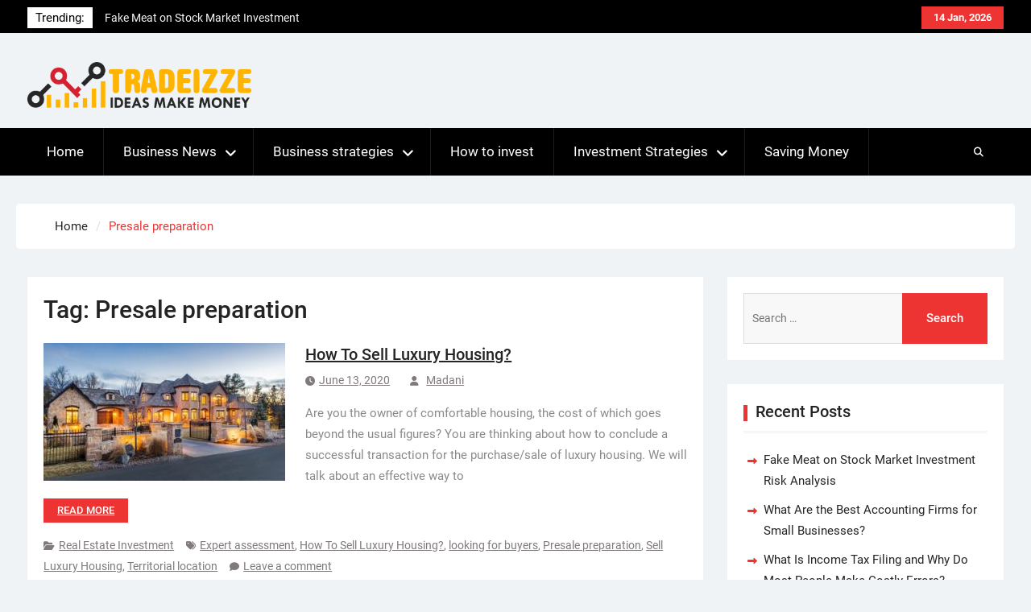

--- FILE ---
content_type: text/html; charset=UTF-8
request_url: https://www.tradeizze.com/tag/presale-preparation/
body_size: 10876
content:
<!DOCTYPE html> <html lang="en-US">
		<head>
			<meta charset="UTF-8">
		<meta name="viewport" content="width=device-width, initial-scale=1">
		<link rel="profile" href="https://gmpg.org/xfn/11">
		<link rel="pingback" href="https://www.tradeizze.com/xmlrpc.php">
		
<meta name='robots' content='index, follow, max-image-preview:large, max-snippet:-1, max-video-preview:-1' />

	<!-- This site is optimized with the Yoast SEO plugin v26.7 - https://yoast.com/wordpress/plugins/seo/ -->
	<title>Presale preparation Archives - Tradeizze</title>
	<link rel="canonical" href="https://www.tradeizze.com/tag/presale-preparation/" />
	<meta property="og:locale" content="en_US" />
	<meta property="og:type" content="article" />
	<meta property="og:title" content="Presale preparation Archives - Tradeizze" />
	<meta property="og:url" content="https://www.tradeizze.com/tag/presale-preparation/" />
	<meta property="og:site_name" content="Tradeizze" />
	<meta name="twitter:card" content="summary_large_image" />
	<!-- / Yoast SEO plugin. -->


<link rel="alternate" type="application/rss+xml" title="Tradeizze &raquo; Feed" href="https://www.tradeizze.com/feed/" />
<link rel="alternate" type="application/rss+xml" title="Tradeizze &raquo; Comments Feed" href="https://www.tradeizze.com/comments/feed/" />
<link rel="alternate" type="application/rss+xml" title="Tradeizze &raquo; Presale preparation Tag Feed" href="https://www.tradeizze.com/tag/presale-preparation/feed/" />
<style id='wp-img-auto-sizes-contain-inline-css' type='text/css'>
img:is([sizes=auto i],[sizes^="auto," i]){contain-intrinsic-size:3000px 1500px}
/*# sourceURL=wp-img-auto-sizes-contain-inline-css */
</style>

<style id='wp-emoji-styles-inline-css' type='text/css'>

	img.wp-smiley, img.emoji {
		display: inline !important;
		border: none !important;
		box-shadow: none !important;
		height: 1em !important;
		width: 1em !important;
		margin: 0 0.07em !important;
		vertical-align: -0.1em !important;
		background: none !important;
		padding: 0 !important;
	}
/*# sourceURL=wp-emoji-styles-inline-css */
</style>
<link rel='stylesheet' id='wp-block-library-css' href='https://www.tradeizze.com/wp-includes/css/dist/block-library/style.min.css?ver=6.9' type='text/css' media='all' />
<style id='global-styles-inline-css' type='text/css'>
:root{--wp--preset--aspect-ratio--square: 1;--wp--preset--aspect-ratio--4-3: 4/3;--wp--preset--aspect-ratio--3-4: 3/4;--wp--preset--aspect-ratio--3-2: 3/2;--wp--preset--aspect-ratio--2-3: 2/3;--wp--preset--aspect-ratio--16-9: 16/9;--wp--preset--aspect-ratio--9-16: 9/16;--wp--preset--color--black: #111111;--wp--preset--color--cyan-bluish-gray: #abb8c3;--wp--preset--color--white: #ffffff;--wp--preset--color--pale-pink: #f78da7;--wp--preset--color--vivid-red: #cf2e2e;--wp--preset--color--luminous-vivid-orange: #ff6900;--wp--preset--color--luminous-vivid-amber: #fcb900;--wp--preset--color--light-green-cyan: #7bdcb5;--wp--preset--color--vivid-green-cyan: #00d084;--wp--preset--color--pale-cyan-blue: #8ed1fc;--wp--preset--color--vivid-cyan-blue: #0693e3;--wp--preset--color--vivid-purple: #9b51e0;--wp--preset--color--gray: #f4f4f4;--wp--preset--color--blue: 1b8be0;--wp--preset--color--orange: #ee3333;--wp--preset--gradient--vivid-cyan-blue-to-vivid-purple: linear-gradient(135deg,rgb(6,147,227) 0%,rgb(155,81,224) 100%);--wp--preset--gradient--light-green-cyan-to-vivid-green-cyan: linear-gradient(135deg,rgb(122,220,180) 0%,rgb(0,208,130) 100%);--wp--preset--gradient--luminous-vivid-amber-to-luminous-vivid-orange: linear-gradient(135deg,rgb(252,185,0) 0%,rgb(255,105,0) 100%);--wp--preset--gradient--luminous-vivid-orange-to-vivid-red: linear-gradient(135deg,rgb(255,105,0) 0%,rgb(207,46,46) 100%);--wp--preset--gradient--very-light-gray-to-cyan-bluish-gray: linear-gradient(135deg,rgb(238,238,238) 0%,rgb(169,184,195) 100%);--wp--preset--gradient--cool-to-warm-spectrum: linear-gradient(135deg,rgb(74,234,220) 0%,rgb(151,120,209) 20%,rgb(207,42,186) 40%,rgb(238,44,130) 60%,rgb(251,105,98) 80%,rgb(254,248,76) 100%);--wp--preset--gradient--blush-light-purple: linear-gradient(135deg,rgb(255,206,236) 0%,rgb(152,150,240) 100%);--wp--preset--gradient--blush-bordeaux: linear-gradient(135deg,rgb(254,205,165) 0%,rgb(254,45,45) 50%,rgb(107,0,62) 100%);--wp--preset--gradient--luminous-dusk: linear-gradient(135deg,rgb(255,203,112) 0%,rgb(199,81,192) 50%,rgb(65,88,208) 100%);--wp--preset--gradient--pale-ocean: linear-gradient(135deg,rgb(255,245,203) 0%,rgb(182,227,212) 50%,rgb(51,167,181) 100%);--wp--preset--gradient--electric-grass: linear-gradient(135deg,rgb(202,248,128) 0%,rgb(113,206,126) 100%);--wp--preset--gradient--midnight: linear-gradient(135deg,rgb(2,3,129) 0%,rgb(40,116,252) 100%);--wp--preset--font-size--small: 14px;--wp--preset--font-size--medium: 20px;--wp--preset--font-size--large: 42px;--wp--preset--font-size--x-large: 42px;--wp--preset--font-size--normal: 18px;--wp--preset--font-size--huge: 54px;--wp--preset--spacing--20: 0.44rem;--wp--preset--spacing--30: 0.67rem;--wp--preset--spacing--40: 1rem;--wp--preset--spacing--50: 1.5rem;--wp--preset--spacing--60: 2.25rem;--wp--preset--spacing--70: 3.38rem;--wp--preset--spacing--80: 5.06rem;--wp--preset--shadow--natural: 6px 6px 9px rgba(0, 0, 0, 0.2);--wp--preset--shadow--deep: 12px 12px 50px rgba(0, 0, 0, 0.4);--wp--preset--shadow--sharp: 6px 6px 0px rgba(0, 0, 0, 0.2);--wp--preset--shadow--outlined: 6px 6px 0px -3px rgb(255, 255, 255), 6px 6px rgb(0, 0, 0);--wp--preset--shadow--crisp: 6px 6px 0px rgb(0, 0, 0);}:where(.is-layout-flex){gap: 0.5em;}:where(.is-layout-grid){gap: 0.5em;}body .is-layout-flex{display: flex;}.is-layout-flex{flex-wrap: wrap;align-items: center;}.is-layout-flex > :is(*, div){margin: 0;}body .is-layout-grid{display: grid;}.is-layout-grid > :is(*, div){margin: 0;}:where(.wp-block-columns.is-layout-flex){gap: 2em;}:where(.wp-block-columns.is-layout-grid){gap: 2em;}:where(.wp-block-post-template.is-layout-flex){gap: 1.25em;}:where(.wp-block-post-template.is-layout-grid){gap: 1.25em;}.has-black-color{color: var(--wp--preset--color--black) !important;}.has-cyan-bluish-gray-color{color: var(--wp--preset--color--cyan-bluish-gray) !important;}.has-white-color{color: var(--wp--preset--color--white) !important;}.has-pale-pink-color{color: var(--wp--preset--color--pale-pink) !important;}.has-vivid-red-color{color: var(--wp--preset--color--vivid-red) !important;}.has-luminous-vivid-orange-color{color: var(--wp--preset--color--luminous-vivid-orange) !important;}.has-luminous-vivid-amber-color{color: var(--wp--preset--color--luminous-vivid-amber) !important;}.has-light-green-cyan-color{color: var(--wp--preset--color--light-green-cyan) !important;}.has-vivid-green-cyan-color{color: var(--wp--preset--color--vivid-green-cyan) !important;}.has-pale-cyan-blue-color{color: var(--wp--preset--color--pale-cyan-blue) !important;}.has-vivid-cyan-blue-color{color: var(--wp--preset--color--vivid-cyan-blue) !important;}.has-vivid-purple-color{color: var(--wp--preset--color--vivid-purple) !important;}.has-black-background-color{background-color: var(--wp--preset--color--black) !important;}.has-cyan-bluish-gray-background-color{background-color: var(--wp--preset--color--cyan-bluish-gray) !important;}.has-white-background-color{background-color: var(--wp--preset--color--white) !important;}.has-pale-pink-background-color{background-color: var(--wp--preset--color--pale-pink) !important;}.has-vivid-red-background-color{background-color: var(--wp--preset--color--vivid-red) !important;}.has-luminous-vivid-orange-background-color{background-color: var(--wp--preset--color--luminous-vivid-orange) !important;}.has-luminous-vivid-amber-background-color{background-color: var(--wp--preset--color--luminous-vivid-amber) !important;}.has-light-green-cyan-background-color{background-color: var(--wp--preset--color--light-green-cyan) !important;}.has-vivid-green-cyan-background-color{background-color: var(--wp--preset--color--vivid-green-cyan) !important;}.has-pale-cyan-blue-background-color{background-color: var(--wp--preset--color--pale-cyan-blue) !important;}.has-vivid-cyan-blue-background-color{background-color: var(--wp--preset--color--vivid-cyan-blue) !important;}.has-vivid-purple-background-color{background-color: var(--wp--preset--color--vivid-purple) !important;}.has-black-border-color{border-color: var(--wp--preset--color--black) !important;}.has-cyan-bluish-gray-border-color{border-color: var(--wp--preset--color--cyan-bluish-gray) !important;}.has-white-border-color{border-color: var(--wp--preset--color--white) !important;}.has-pale-pink-border-color{border-color: var(--wp--preset--color--pale-pink) !important;}.has-vivid-red-border-color{border-color: var(--wp--preset--color--vivid-red) !important;}.has-luminous-vivid-orange-border-color{border-color: var(--wp--preset--color--luminous-vivid-orange) !important;}.has-luminous-vivid-amber-border-color{border-color: var(--wp--preset--color--luminous-vivid-amber) !important;}.has-light-green-cyan-border-color{border-color: var(--wp--preset--color--light-green-cyan) !important;}.has-vivid-green-cyan-border-color{border-color: var(--wp--preset--color--vivid-green-cyan) !important;}.has-pale-cyan-blue-border-color{border-color: var(--wp--preset--color--pale-cyan-blue) !important;}.has-vivid-cyan-blue-border-color{border-color: var(--wp--preset--color--vivid-cyan-blue) !important;}.has-vivid-purple-border-color{border-color: var(--wp--preset--color--vivid-purple) !important;}.has-vivid-cyan-blue-to-vivid-purple-gradient-background{background: var(--wp--preset--gradient--vivid-cyan-blue-to-vivid-purple) !important;}.has-light-green-cyan-to-vivid-green-cyan-gradient-background{background: var(--wp--preset--gradient--light-green-cyan-to-vivid-green-cyan) !important;}.has-luminous-vivid-amber-to-luminous-vivid-orange-gradient-background{background: var(--wp--preset--gradient--luminous-vivid-amber-to-luminous-vivid-orange) !important;}.has-luminous-vivid-orange-to-vivid-red-gradient-background{background: var(--wp--preset--gradient--luminous-vivid-orange-to-vivid-red) !important;}.has-very-light-gray-to-cyan-bluish-gray-gradient-background{background: var(--wp--preset--gradient--very-light-gray-to-cyan-bluish-gray) !important;}.has-cool-to-warm-spectrum-gradient-background{background: var(--wp--preset--gradient--cool-to-warm-spectrum) !important;}.has-blush-light-purple-gradient-background{background: var(--wp--preset--gradient--blush-light-purple) !important;}.has-blush-bordeaux-gradient-background{background: var(--wp--preset--gradient--blush-bordeaux) !important;}.has-luminous-dusk-gradient-background{background: var(--wp--preset--gradient--luminous-dusk) !important;}.has-pale-ocean-gradient-background{background: var(--wp--preset--gradient--pale-ocean) !important;}.has-electric-grass-gradient-background{background: var(--wp--preset--gradient--electric-grass) !important;}.has-midnight-gradient-background{background: var(--wp--preset--gradient--midnight) !important;}.has-small-font-size{font-size: var(--wp--preset--font-size--small) !important;}.has-medium-font-size{font-size: var(--wp--preset--font-size--medium) !important;}.has-large-font-size{font-size: var(--wp--preset--font-size--large) !important;}.has-x-large-font-size{font-size: var(--wp--preset--font-size--x-large) !important;}
/*# sourceURL=global-styles-inline-css */
</style>

<style id='classic-theme-styles-inline-css' type='text/css'>
/*! This file is auto-generated */
.wp-block-button__link{color:#fff;background-color:#32373c;border-radius:9999px;box-shadow:none;text-decoration:none;padding:calc(.667em + 2px) calc(1.333em + 2px);font-size:1.125em}.wp-block-file__button{background:#32373c;color:#fff;text-decoration:none}
/*# sourceURL=/wp-includes/css/classic-themes.min.css */
</style>
<link rel='stylesheet' id='contact-form-7-css' href='https://www.tradeizze.com/wp-content/plugins/contact-form-7/includes/css/styles.css?ver=6.1.4' type='text/css' media='all' />
<link rel='stylesheet' id='toc-screen-css' href='https://www.tradeizze.com/wp-content/plugins/table-of-contents-plus/screen.min.css?ver=2411.1' type='text/css' media='all' />
<link rel='stylesheet' id='magazine-power-font-awesome-css' href='https://www.tradeizze.com/wp-content/themes/magazine-power/third-party/font-awesome/css/all.min.css?ver=6.7.2' type='text/css' media='all' />
<link rel='stylesheet' id='magazine-power-google-fonts-css' href='https://www.tradeizze.com/wp-content/fonts/b5b35d60acf68171289a333a5e66ca83.css?ver=1.0.3' type='text/css' media='all' />
<link rel='stylesheet' id='jquery-sidr-css' href='https://www.tradeizze.com/wp-content/themes/magazine-power/third-party/sidr/css/jquery.sidr.dark.min.css?ver=2.2.1' type='text/css' media='all' />
<link rel='stylesheet' id='jquery-slick-css' href='https://www.tradeizze.com/wp-content/themes/magazine-power/third-party/slick/slick.min.css?ver=1.8.1' type='text/css' media='all' />
<link rel='stylesheet' id='magazine-power-style-css' href='https://www.tradeizze.com/wp-content/themes/magazine-power/style.css?ver=2.0.1' type='text/css' media='all' />
<link rel='stylesheet' id='magazine-power-block-style-css' href='https://www.tradeizze.com/wp-content/themes/magazine-power/css/blocks.css?ver=20260107-143824' type='text/css' media='all' />
<link rel='stylesheet' id='recent-posts-widget-with-thumbnails-public-style-css' href='https://www.tradeizze.com/wp-content/plugins/recent-posts-widget-with-thumbnails/public.css?ver=7.1.1' type='text/css' media='all' />
<link rel='stylesheet' id='heateor_sss_frontend_css-css' href='https://www.tradeizze.com/wp-content/plugins/sassy-social-share/public/css/sassy-social-share-public.css?ver=3.3.79' type='text/css' media='all' />
<style id='heateor_sss_frontend_css-inline-css' type='text/css'>
.heateor_sss_button_instagram span.heateor_sss_svg,a.heateor_sss_instagram span.heateor_sss_svg{background:radial-gradient(circle at 30% 107%,#fdf497 0,#fdf497 5%,#fd5949 45%,#d6249f 60%,#285aeb 90%)}.heateor_sss_horizontal_sharing .heateor_sss_svg,.heateor_sss_standard_follow_icons_container .heateor_sss_svg{color:#fff;border-width:0px;border-style:solid;border-color:transparent}.heateor_sss_horizontal_sharing .heateorSssTCBackground{color:#666}.heateor_sss_horizontal_sharing span.heateor_sss_svg:hover,.heateor_sss_standard_follow_icons_container span.heateor_sss_svg:hover{border-color:transparent;}.heateor_sss_vertical_sharing span.heateor_sss_svg,.heateor_sss_floating_follow_icons_container span.heateor_sss_svg{color:#fff;border-width:0px;border-style:solid;border-color:transparent;}.heateor_sss_vertical_sharing .heateorSssTCBackground{color:#666;}.heateor_sss_vertical_sharing span.heateor_sss_svg:hover,.heateor_sss_floating_follow_icons_container span.heateor_sss_svg:hover{border-color:transparent;}@media screen and (max-width:783px) {.heateor_sss_vertical_sharing{display:none!important}}div.heateor_sss_mobile_footer{display:none;}@media screen and (max-width:783px){div.heateor_sss_bottom_sharing .heateorSssTCBackground{background-color:white}div.heateor_sss_bottom_sharing{width:100%!important;left:0!important;}div.heateor_sss_bottom_sharing a{width:12.5% !important;}div.heateor_sss_bottom_sharing .heateor_sss_svg{width: 100% !important;}div.heateor_sss_bottom_sharing div.heateorSssTotalShareCount{font-size:1em!important;line-height:28px!important}div.heateor_sss_bottom_sharing div.heateorSssTotalShareText{font-size:.7em!important;line-height:0px!important}div.heateor_sss_mobile_footer{display:block;height:40px;}.heateor_sss_bottom_sharing{padding:0!important;display:block!important;width:auto!important;bottom:-2px!important;top: auto!important;}.heateor_sss_bottom_sharing .heateor_sss_square_count{line-height:inherit;}.heateor_sss_bottom_sharing .heateorSssSharingArrow{display:none;}.heateor_sss_bottom_sharing .heateorSssTCBackground{margin-right:1.1em!important}}
/*# sourceURL=heateor_sss_frontend_css-inline-css */
</style>
<script type="text/javascript" src="https://www.tradeizze.com/wp-includes/js/jquery/jquery.min.js?ver=3.7.1" id="jquery-core-js"></script>
<script type="text/javascript" src="https://www.tradeizze.com/wp-includes/js/jquery/jquery-migrate.min.js?ver=3.4.1" id="jquery-migrate-js"></script>
<link rel="https://api.w.org/" href="https://www.tradeizze.com/wp-json/" /><link rel="alternate" title="JSON" type="application/json" href="https://www.tradeizze.com/wp-json/wp/v2/tags/72" /><link rel="EditURI" type="application/rsd+xml" title="RSD" href="https://www.tradeizze.com/xmlrpc.php?rsd" />
<meta name="generator" content="WordPress 6.9" />
<meta name="google-site-verification" content="87r81r3B4YKVolgAqNtVLey1eccEOmh3IAlqPjDnWqI" />
<meta name="icopify-verification" content="ownoyc136815366f5a880c246575c088a5f66">
<meta name="msvalidate.01" content="741E566297473BBCA80868492F08406B" />
<meta name="publisuites-verify-code" content="aHR0cHM6Ly93d3cudHJhZGVpenplLmNvbQ==" />
<!-- Schema & Structured Data For WP v1.54 - -->
<script type="application/ld+json" class="saswp-schema-markup-output">
[{"@context":"https:\/\/schema.org\/","@type":"BreadcrumbList","@id":"https:\/\/www.tradeizze.com\/tag\/presale-preparation\/#breadcrumb","itemListElement":[{"@type":"ListItem","position":1,"item":{"@id":"https:\/\/www.tradeizze.com","name":"Tradeizze"}},{"@type":"ListItem","position":2,"item":{"@id":"https:\/\/www.tradeizze.com\/tag\/presale-preparation\/","name":"Presale preparation"}}]}]
</script>

<link rel="icon" href="https://www.tradeizze.com/wp-content/uploads/2023/12/cropped-TRADEIZZEFav-32x32.png" sizes="32x32" />
<link rel="icon" href="https://www.tradeizze.com/wp-content/uploads/2023/12/cropped-TRADEIZZEFav-192x192.png" sizes="192x192" />
<link rel="apple-touch-icon" href="https://www.tradeizze.com/wp-content/uploads/2023/12/cropped-TRADEIZZEFav-180x180.png" />
<meta name="msapplication-TileImage" content="https://www.tradeizze.com/wp-content/uploads/2023/12/cropped-TRADEIZZEFav-270x270.png" />
</head>

<body class="archive tag tag-presale-preparation tag-72 wp-custom-logo wp-embed-responsive wp-theme-magazine-power group-blog global-layout-right-sidebar enabled-sticky-primary-menu">
	
			<div id="page" class="hfeed site">
		<a class="skip-link screen-reader-text" href="#content">Skip to content</a>
				<div class="mobile-nav-wrap">
			<a id="mobile-trigger" href="#mob-menu"><i class="fas fa-bars"></i></a>
			<div id="mob-menu">
				<ul id="menu-menu-2" class="menu"><li id="menu-item-30" class="menu-item menu-item-type-custom menu-item-object-custom menu-item-30"><a href="http://tradeizze.com/">Home</a></li>
<li id="menu-item-31" class="menu-item menu-item-type-taxonomy menu-item-object-category menu-item-has-children menu-item-31"><a href="https://www.tradeizze.com/business-news/">Business News</a>
<ul class="sub-menu">
	<li id="menu-item-33" class="menu-item menu-item-type-taxonomy menu-item-object-category menu-item-33"><a href="https://www.tradeizze.com/finance/">Finance</a></li>
</ul>
</li>
<li id="menu-item-32" class="menu-item menu-item-type-taxonomy menu-item-object-category menu-item-has-children menu-item-32"><a href="https://www.tradeizze.com/business-strategies/">Business strategies</a>
<ul class="sub-menu">
	<li id="menu-item-41" class="menu-item menu-item-type-taxonomy menu-item-object-category menu-item-41"><a href="https://www.tradeizze.com/trade-online/">Trade Online</a></li>
	<li id="menu-item-34" class="menu-item menu-item-type-taxonomy menu-item-object-category menu-item-34"><a href="https://www.tradeizze.com/forex/">Forex</a></li>
	<li id="menu-item-39" class="menu-item menu-item-type-taxonomy menu-item-object-category menu-item-39"><a href="https://www.tradeizze.com/stock-exchange/">Stock Exchange</a></li>
</ul>
</li>
<li id="menu-item-35" class="menu-item menu-item-type-taxonomy menu-item-object-category menu-item-35"><a href="https://www.tradeizze.com/how-to-invest/">How to invest</a></li>
<li id="menu-item-36" class="menu-item menu-item-type-taxonomy menu-item-object-category menu-item-has-children menu-item-36"><a href="https://www.tradeizze.com/investment-strategies/">Investment Strategies</a>
<ul class="sub-menu">
	<li id="menu-item-37" class="menu-item menu-item-type-taxonomy menu-item-object-category menu-item-37"><a href="https://www.tradeizze.com/real-estate-investment/">Real Estate Investment</a></li>
	<li id="menu-item-40" class="menu-item menu-item-type-taxonomy menu-item-object-category menu-item-40"><a href="https://www.tradeizze.com/stock-market-investment/">Stock Market Investment</a></li>
</ul>
</li>
<li id="menu-item-38" class="menu-item menu-item-type-taxonomy menu-item-object-category menu-item-38"><a href="https://www.tradeizze.com/saving-money/">Saving Money</a></li>
</ul>			</div><!-- #mob-menu -->

					</div><!-- .mobile-nav-wrap -->
		
			<div id="tophead">
			<div class="container">

									<div class="head-date">
						14 Jan, 2026					</div><!-- .head-date -->
																	<div class="top-news">
						<span class="top-news-title">
												Trending:						</span>
								<div id="news-ticker">
			<div class="news-ticker-inner-wrap">
									<div class="list">
						<a href="https://www.tradeizze.com/stock-market-investment/fake-meat-stock-market-investment-risk-analysis/">Fake Meat on Stock Market Investment Risk Analysis</a>
					</div>
									<div class="list">
						<a href="https://www.tradeizze.com/business-strategies/best-accounting-firms-for-small-businesses/">What Are the Best Accounting Firms for Small Businesses?</a>
					</div>
									<div class="list">
						<a href="https://www.tradeizze.com/business-strategies/how-to-file-income-tax-without-errors/">What Is Income Tax Filing and Why Do Most People Make Costly Errors?</a>
					</div>
									<div class="list">
						<a href="https://www.tradeizze.com/business-strategies/start-a-consulting-business-from-scratch/">How to Start a Consulting Business From Scratch</a>
					</div>
									<div class="list">
						<a href="https://www.tradeizze.com/reviews/popular-types-of-tea-to-try/">Popular Types of Tea to Try</a>
					</div>
							</div><!-- .news-ticker-inner-wrap -->
		</div><!-- #news-ticker -->
							</div><!-- .top-news -->
				

				


			</div><!-- .container -->
		</div><!-- #tophead -->
				<header id="masthead" class="site-header" role="banner"><div class="container"><div class="inner-wrapper">
						<div class="site-branding">

			<a href="https://www.tradeizze.com/" class="custom-logo-link" rel="home"><img width="3258" height="660" src="https://www.tradeizze.com/wp-content/uploads/2019/07/TRADEIZZE3739.png" class="custom-logo" alt="Tradeizze" decoding="async" fetchpriority="high" srcset="https://www.tradeizze.com/wp-content/uploads/2019/07/TRADEIZZE3739.png 3258w, https://www.tradeizze.com/wp-content/uploads/2019/07/TRADEIZZE3739-300x61.png 300w, https://www.tradeizze.com/wp-content/uploads/2019/07/TRADEIZZE3739-768x156.png 768w, https://www.tradeizze.com/wp-content/uploads/2019/07/TRADEIZZE3739-1024x207.png 1024w, https://www.tradeizze.com/wp-content/uploads/2019/07/TRADEIZZE3739-370x75.png 370w" sizes="(max-width: 3258px) 100vw, 3258px" /></a>
			
					</div><!-- .site-branding -->
		<div id="header-widget">
					</div><!-- #header-ads -->
					</div> <!-- .inner-wrapper --></div><!-- .container --></header><!-- #masthead -->
				<div id="main-nav" class="clear-fix">
			<div class="main-nav-wrapper">
				<div class="container">
					<nav id="site-navigation" class="main-navigation" role="navigation">
						<div class="wrap-menu-content">
							<div class="menu-menu-2-container"><ul id="primary-menu" class="menu"><li class="menu-item menu-item-type-custom menu-item-object-custom menu-item-30"><a href="http://tradeizze.com/">Home</a></li>
<li class="menu-item menu-item-type-taxonomy menu-item-object-category menu-item-has-children menu-item-31"><a href="https://www.tradeizze.com/business-news/">Business News</a>
<ul class="sub-menu">
	<li class="menu-item menu-item-type-taxonomy menu-item-object-category menu-item-33"><a href="https://www.tradeizze.com/finance/">Finance</a></li>
</ul>
</li>
<li class="menu-item menu-item-type-taxonomy menu-item-object-category menu-item-has-children menu-item-32"><a href="https://www.tradeizze.com/business-strategies/">Business strategies</a>
<ul class="sub-menu">
	<li class="menu-item menu-item-type-taxonomy menu-item-object-category menu-item-41"><a href="https://www.tradeizze.com/trade-online/">Trade Online</a></li>
	<li class="menu-item menu-item-type-taxonomy menu-item-object-category menu-item-34"><a href="https://www.tradeizze.com/forex/">Forex</a></li>
	<li class="menu-item menu-item-type-taxonomy menu-item-object-category menu-item-39"><a href="https://www.tradeizze.com/stock-exchange/">Stock Exchange</a></li>
</ul>
</li>
<li class="menu-item menu-item-type-taxonomy menu-item-object-category menu-item-35"><a href="https://www.tradeizze.com/how-to-invest/">How to invest</a></li>
<li class="menu-item menu-item-type-taxonomy menu-item-object-category menu-item-has-children menu-item-36"><a href="https://www.tradeizze.com/investment-strategies/">Investment Strategies</a>
<ul class="sub-menu">
	<li class="menu-item menu-item-type-taxonomy menu-item-object-category menu-item-37"><a href="https://www.tradeizze.com/real-estate-investment/">Real Estate Investment</a></li>
	<li class="menu-item menu-item-type-taxonomy menu-item-object-category menu-item-40"><a href="https://www.tradeizze.com/stock-market-investment/">Stock Market Investment</a></li>
</ul>
</li>
<li class="menu-item menu-item-type-taxonomy menu-item-object-category menu-item-38"><a href="https://www.tradeizze.com/saving-money/">Saving Money</a></li>
</ul></div>						</div><!-- .wrap-menu-content -->
					</nav><!-- #site-navigation -->

					<div class="header-search-box">
						<a href="#" class="search-icon"><i class="fas fa-search"></i></a>
						<div class="search-box-wrap">
							<form role="search" method="get" class="search-form" action="https://www.tradeizze.com/">
				<label>
					<span class="screen-reader-text">Search for:</span>
					<input type="search" class="search-field" placeholder="Search &hellip;" value="" name="s" />
				</label>
				<input type="submit" class="search-submit" value="Search" />
			</form>						</div><!-- .search-box-wrap -->
					</div><!-- .header-search-box -->
				</div> <!-- .container -->
			</div> <!-- main-nav-wrapper -->
		</div> <!-- #main-nav -->
		
	<div id="breadcrumb"><div class="container"><div role="navigation" aria-label="Breadcrumbs" class="breadcrumb-trail breadcrumbs" ><ul class="trail-items"  ><meta name="numberOfItems" content="2" /><meta name="itemListOrder" content="Ascending" /><li    class="trail-item trail-begin"><a href="https://www.tradeizze.com/" rel="home" ><span >Home</span></a><meta  content="1" /></li><li    class="trail-item trail-end"><span ><span >Presale preparation</span></span><meta  content="2" /></li></ul></div></div><!-- .container --></div><!-- #breadcrumb -->		<div id="content" class="site-content"><div class="container"><div class="inner-wrapper">
			
	<div id="primary" class="content-area">
		<main id="main" class="site-main" role="main">

		
			<header class="page-header">
				<h1 class="page-title">Tag: <span>Presale preparation</span></h1>			</header><!-- .page-header -->

			
				
<article id="post-142" class="post-142 post type-post status-publish format-standard has-post-thumbnail hentry category-real-estate-investment tag-expert-assessment tag-how-to-sell-luxury-housing tag-looking-for-buyers tag-presale-preparation tag-sell-luxury-housing tag-territorial-location">
	<div class="entry-content-wrapper">

														<a href="https://www.tradeizze.com/real-estate-investment/how-to-sell-luxury-housing/"><img width="300" height="171" src="https://www.tradeizze.com/wp-content/uploads/2019/03/How-To-Sell-Luxury-Housing1-300x171.jpg" class="alignleft wp-post-image" alt="How To Sell Luxury Housing?" decoding="async" srcset="https://www.tradeizze.com/wp-content/uploads/2019/03/How-To-Sell-Luxury-Housing1-300x171.jpg 300w, https://www.tradeizze.com/wp-content/uploads/2019/03/How-To-Sell-Luxury-Housing1-768x438.jpg 768w, https://www.tradeizze.com/wp-content/uploads/2019/03/How-To-Sell-Luxury-Housing1-370x211.jpg 370w, https://www.tradeizze.com/wp-content/uploads/2019/03/How-To-Sell-Luxury-Housing1.jpg 800w, https://www.tradeizze.com/wp-content/uploads/2019/03/How-To-Sell-Luxury-Housing1-105x60.jpg 105w" sizes="(max-width: 300px) 100vw, 300px" /></a>
					
		<div class="entry-content">
			<header class="entry-header">
				<h2 class="entry-title"><a href="https://www.tradeizze.com/real-estate-investment/how-to-sell-luxury-housing/" rel="bookmark">How To Sell Luxury Housing?</a></h2>								<div class="entry-meta">
					<span class="posted-on"><a href="https://www.tradeizze.com/real-estate-investment/how-to-sell-luxury-housing/" rel="bookmark"><time class="entry-date published" datetime="2020-06-13T09:26:25+00:00">June 13, 2020</time><time class="updated" datetime="2021-02-20T06:06:29+00:00">February 20, 2021</time></a></span><span class="byline"> <span class="author vcard"><a class="url fn n" href="https://www.tradeizze.com/author/madani/">Madani</a></span></span>				</div><!-- .entry-meta -->
							</header><!-- .entry-header -->

							<p>Are you the owner of comfortable housing, the cost of which goes beyond the usual figures? You are thinking about how to conclude a successful transaction for the purchase/sale of luxury housing. We will talk about an effective way to <a href="https://www.tradeizze.com/real-estate-investment/how-to-sell-luxury-housing/" class="read-more">Read more</a></p>
			
			<footer class="entry-meta entry-footer">
				<span class="cat-links"><a href="https://www.tradeizze.com/real-estate-investment/" rel="category tag">Real Estate Investment</a></span><span class="tags-links"><a href="https://www.tradeizze.com/tag/expert-assessment/" rel="tag">Expert assessment</a>, <a href="https://www.tradeizze.com/tag/how-to-sell-luxury-housing/" rel="tag">How To Sell Luxury Housing?</a>, <a href="https://www.tradeizze.com/tag/looking-for-buyers/" rel="tag">looking for buyers</a>, <a href="https://www.tradeizze.com/tag/presale-preparation/" rel="tag">Presale preparation</a>, <a href="https://www.tradeizze.com/tag/sell-luxury-housing/" rel="tag">Sell Luxury Housing</a>, <a href="https://www.tradeizze.com/tag/territorial-location/" rel="tag">Territorial location</a></span><span class="comments-link"><a href="https://www.tradeizze.com/real-estate-investment/how-to-sell-luxury-housing/#respond">Leave a comment</a></span>			</footer><!-- .entry-footer -->

		</div><!-- .entry-content -->
	</div><!-- .entry-content-wrapper -->
</article><!-- #post-## -->

			
			

		
		</main><!-- #main -->
	</div><!-- #primary -->


<div id="sidebar-primary" class="widget-area sidebar" role="complementary">

	<div class="sidebar-inner">
			<aside id="search-2" class="widget widget_search"><form role="search" method="get" class="search-form" action="https://www.tradeizze.com/">
				<label>
					<span class="screen-reader-text">Search for:</span>
					<input type="search" class="search-field" placeholder="Search &hellip;" value="" name="s" />
				</label>
				<input type="submit" class="search-submit" value="Search" />
			</form></aside>
		<aside id="recent-posts-2" class="widget widget_recent_entries">
		<h2 class="widget-title"><span>Recent Posts</span></h2>
		<ul>
											<li>
					<a href="https://www.tradeizze.com/stock-market-investment/fake-meat-stock-market-investment-risk-analysis/">Fake Meat on Stock Market Investment Risk Analysis</a>
									</li>
											<li>
					<a href="https://www.tradeizze.com/business-strategies/best-accounting-firms-for-small-businesses/">What Are the Best Accounting Firms for Small Businesses?</a>
									</li>
											<li>
					<a href="https://www.tradeizze.com/business-strategies/how-to-file-income-tax-without-errors/">What Is Income Tax Filing and Why Do Most People Make Costly Errors?</a>
									</li>
											<li>
					<a href="https://www.tradeizze.com/business-strategies/start-a-consulting-business-from-scratch/">How to Start a Consulting Business From Scratch</a>
									</li>
											<li>
					<a href="https://www.tradeizze.com/reviews/popular-types-of-tea-to-try/">Popular Types of Tea to Try</a>
									</li>
					</ul>

		</aside><aside id="recent-posts-widget-with-thumbnails-2" class="widget recent-posts-widget-with-thumbnails">
<div id="rpwwt-recent-posts-widget-with-thumbnails-2" class="rpwwt-widget">
<h2 class="widget-title"><span>Popular Post</span></h2>
	<ul>
		<li><a href="https://www.tradeizze.com/stock-market-investment/fake-meat-stock-market-investment-risk-analysis/"><img width="75" height="75" src="https://www.tradeizze.com/wp-content/uploads/2026/01/Fake-Meat-on-Stock-Market-Investment-Risk-Analysis-Guide-150x150.jpg" class="attachment-75x75 size-75x75 wp-post-image" alt="Graph showing plant-based meat stock price volatility and market performance trends over time" decoding="async" loading="lazy" /><span class="rpwwt-post-title">Fake Meat on Stock Market Investment Risk Analysis</span></a></li>
		<li><a href="https://www.tradeizze.com/business-strategies/best-accounting-firms-for-small-businesses/"><img width="75" height="75" src="https://www.tradeizze.com/wp-content/uploads/2026/01/Why-Does-Choosing-the-Right-Accounting-Firm-Matter-for-Small-Businesses-150x150.jpg" class="attachment-75x75 size-75x75 wp-post-image" alt="Comparison table of best accounting firms for small businesses" decoding="async" loading="lazy" /><span class="rpwwt-post-title">What Are the Best Accounting Firms for Small Businesses?</span></a></li>
		<li><a href="https://www.tradeizze.com/business-strategies/how-to-file-income-tax-without-errors/"><img width="75" height="75" src="https://www.tradeizze.com/wp-content/uploads/2026/01/Who-Needs-to-File-an-Income-Tax-Return-150x150.jpg" class="attachment-75x75 size-75x75 wp-post-image" alt="What is the best time to file income tax" decoding="async" loading="lazy" /><span class="rpwwt-post-title">What Is Income Tax Filing and Why Do Most People Make Costly Errors?</span></a></li>
		<li><a href="https://www.tradeizze.com/business-strategies/start-a-consulting-business-from-scratch/"><img width="75" height="75" src="https://www.tradeizze.com/wp-content/uploads/2026/01/Why-do-most-consulting-business-startups-fail-early-150x150.jpg" class="attachment-75x75 size-75x75 wp-post-image" alt="" decoding="async" loading="lazy" /><span class="rpwwt-post-title">How to Start a Consulting Business From Scratch</span></a></li>
		<li><a href="https://www.tradeizze.com/reviews/popular-types-of-tea-to-try/"><span class="rpwwt-post-title">Popular Types of Tea to Try</span></a></li>
		<li><a href="https://www.tradeizze.com/reviews/what-to-consider-before-you-pick-a-hotel/"><span class="rpwwt-post-title">What to consider before you pick a hotel</span></a></li>
		<li><a href="https://www.tradeizze.com/technology/getting-solar-panels-if-you-live-in-a-flat/"><span class="rpwwt-post-title">Getting Solar Panels if You Live in a Flat</span></a></li>
		<li><a href="https://www.tradeizze.com/finance/four-company-insolvency-faqs/"><span class="rpwwt-post-title">Four company insolvency FAQs</span></a></li>
		<li><a href="https://www.tradeizze.com/business-strategies/what-are-brand-values/"><span class="rpwwt-post-title">What Are Brand Values?</span></a></li>
		<li><a href="https://www.tradeizze.com/finance/business-loans-for-startups-with-no-working-capital/"><img width="75" height="75" src="https://www.tradeizze.com/wp-content/uploads/2025/12/Business-Loans-for-Startups-with-Zero-Working-Capital-Guide-150x150.jpg" class="attachment-75x75 size-75x75 wp-post-image" alt="Entrepreneur reviewing business loan documents and financial paperwork at desk with laptop" decoding="async" loading="lazy" /><span class="rpwwt-post-title">Business Loans for Startups with Zero Working Capital</span></a></li>
	</ul>
</div><!-- .rpwwt-widget -->
</aside><aside id="categories-2" class="widget widget_categories"><h2 class="widget-title"><span>Categories</span></h2>
			<ul>
					<li class="cat-item cat-item-15"><a href="https://www.tradeizze.com/business-news/">Business News</a>
</li>
	<li class="cat-item cat-item-7"><a href="https://www.tradeizze.com/business-strategies/">Business strategies</a>
</li>
	<li class="cat-item cat-item-8"><a href="https://www.tradeizze.com/finance/">Finance</a>
</li>
	<li class="cat-item cat-item-9"><a href="https://www.tradeizze.com/forex/">Forex</a>
</li>
	<li class="cat-item cat-item-2"><a href="https://www.tradeizze.com/how-to-invest/">How to invest</a>
</li>
	<li class="cat-item cat-item-55"><a href="https://www.tradeizze.com/how-to-make-money/">How to make money</a>
</li>
	<li class="cat-item cat-item-10"><a href="https://www.tradeizze.com/investment-strategies/">Investment Strategies</a>
</li>
	<li class="cat-item cat-item-11"><a href="https://www.tradeizze.com/real-estate-investment/">Real Estate Investment</a>
</li>
	<li class="cat-item cat-item-1"><a href="https://www.tradeizze.com/reviews/">Reviews</a>
</li>
	<li class="cat-item cat-item-12"><a href="https://www.tradeizze.com/saving-money/">Saving Money</a>
</li>
	<li class="cat-item cat-item-3"><a href="https://www.tradeizze.com/stock-exchange/">Stock Exchange</a>
</li>
	<li class="cat-item cat-item-13"><a href="https://www.tradeizze.com/stock-market-investment/">Stock Market Investment</a>
</li>
	<li class="cat-item cat-item-208"><a href="https://www.tradeizze.com/technology/">Technology</a>
</li>
	<li class="cat-item cat-item-14"><a href="https://www.tradeizze.com/trade-online/">Trade Online</a>
</li>
			</ul>

			</aside>		</div><!-- .sidebar-inner -->
</div><!-- #sidebar-primary -->
		</div><!-- .inner-wrapper --></div><!-- .container --></div><!-- #content -->
		
			<footer id="colophon" class="site-footer" role="contentinfo"><div class="container">
					<div class="colophon-inner colophon-grid-3">
							<div class="colophon-column">
					<div class="copyright">
						Tradeizze © 2019 | All rights reserved.					</div><!-- .copyright -->
				</div><!-- .colophon-column -->
			
							<div class="colophon-column">
					<div id="footer-navigation" class="menu-menu-1-container"><ul id="menu-menu-1" class="menu"><li id="menu-item-24" class="menu-item menu-item-type-custom menu-item-object-custom menu-item-24"><a href="http://tradeizze.com/">Home</a></li>
<li id="menu-item-25" class="menu-item menu-item-type-post_type menu-item-object-page menu-item-25"><a href="https://www.tradeizze.com/about-us/">About Us</a></li>
<li id="menu-item-26" class="menu-item menu-item-type-post_type menu-item-object-page menu-item-26"><a href="https://www.tradeizze.com/contact-us/">Contact Us</a></li>
<li id="menu-item-27" class="menu-item menu-item-type-post_type menu-item-object-page menu-item-privacy-policy menu-item-27"><a rel="privacy-policy" href="https://www.tradeizze.com/privacy-policy/">Privacy Policy</a></li>
<li id="menu-item-1833" class="menu-item menu-item-type-post_type menu-item-object-page menu-item-1833"><a href="https://www.tradeizze.com/write-for-us/">Write for us</a></li>
</ul></div>				</div><!-- .colophon-column -->
			
							<div class="colophon-column">
					<div class="site-info">
						Magazine Power by <a target="_blank" rel="designer" href="https://wenthemes.com/">WEN Themes</a>					</div><!-- .site-info -->
				</div><!-- .colophon-column -->
					</div><!-- .colophon-inner -->
					</div><!-- .container --></footer><!-- #colophon -->
		
		</div><!-- #page -->
		<a href="#page" class="scrollup" id="btn-scrollup"><i class="fas fa-angle-up"></i></a>
<script type="speculationrules">
{"prefetch":[{"source":"document","where":{"and":[{"href_matches":"/*"},{"not":{"href_matches":["/wp-*.php","/wp-admin/*","/wp-content/uploads/*","/wp-content/*","/wp-content/plugins/*","/wp-content/themes/magazine-power/*","/*\\?(.+)"]}},{"not":{"selector_matches":"a[rel~=\"nofollow\"]"}},{"not":{"selector_matches":".no-prefetch, .no-prefetch a"}}]},"eagerness":"conservative"}]}
</script>
<script type="text/javascript" src="https://www.tradeizze.com/wp-includes/js/dist/hooks.min.js?ver=dd5603f07f9220ed27f1" id="wp-hooks-js"></script>
<script type="text/javascript" src="https://www.tradeizze.com/wp-includes/js/dist/i18n.min.js?ver=c26c3dc7bed366793375" id="wp-i18n-js"></script>
<script type="text/javascript" id="wp-i18n-js-after">
/* <![CDATA[ */
wp.i18n.setLocaleData( { 'text direction\u0004ltr': [ 'ltr' ] } );
//# sourceURL=wp-i18n-js-after
/* ]]> */
</script>
<script type="text/javascript" src="https://www.tradeizze.com/wp-content/plugins/contact-form-7/includes/swv/js/index.js?ver=6.1.4" id="swv-js"></script>
<script type="text/javascript" id="contact-form-7-js-before">
/* <![CDATA[ */
var wpcf7 = {
    "api": {
        "root": "https:\/\/www.tradeizze.com\/wp-json\/",
        "namespace": "contact-form-7\/v1"
    },
    "cached": 1
};
//# sourceURL=contact-form-7-js-before
/* ]]> */
</script>
<script type="text/javascript" src="https://www.tradeizze.com/wp-content/plugins/contact-form-7/includes/js/index.js?ver=6.1.4" id="contact-form-7-js"></script>
<script type="text/javascript" id="toc-front-js-extra">
/* <![CDATA[ */
var tocplus = {"visibility_show":"show","visibility_hide":"hide","width":"Auto"};
//# sourceURL=toc-front-js-extra
/* ]]> */
</script>
<script type="text/javascript" src="https://www.tradeizze.com/wp-content/plugins/table-of-contents-plus/front.min.js?ver=2411.1" id="toc-front-js"></script>
<script type="text/javascript" src="https://www.tradeizze.com/wp-content/themes/magazine-power/js/skip-link-focus-fix.min.js?ver=20130115" id="magazine-power-skip-link-focus-fix-js"></script>
<script type="text/javascript" src="https://www.tradeizze.com/wp-content/themes/magazine-power/third-party/sidr/js/jquery.sidr.min.js?ver=2.2.1" id="jquery-sidr-js"></script>
<script type="text/javascript" src="https://www.tradeizze.com/wp-content/themes/magazine-power/third-party/easytabs/js/jquery.easytabs.min.js?ver=3.2.0" id="jquery-easytabs-js"></script>
<script type="text/javascript" src="https://www.tradeizze.com/wp-content/themes/magazine-power/third-party/ticker/jquery.easy-ticker.min.js?ver=2.0" id="jquery-easy-ticker-js"></script>
<script type="text/javascript" src="https://www.tradeizze.com/wp-content/themes/magazine-power/third-party/slick/slick.min.js?ver=1.8.1" id="jquery-slick-js"></script>
<script type="text/javascript" id="magazine-power-custom-js-extra">
/* <![CDATA[ */
var magazinePowerCustomOptions = {"go_to_top_status":"1"};
//# sourceURL=magazine-power-custom-js-extra
/* ]]> */
</script>
<script type="text/javascript" src="https://www.tradeizze.com/wp-content/themes/magazine-power/js/custom.min.js?ver=1.0.2" id="magazine-power-custom-js"></script>
<script type="text/javascript" id="heateor_sss_sharing_js-js-before">
/* <![CDATA[ */
function heateorSssLoadEvent(e) {var t=window.onload;if (typeof window.onload!="function") {window.onload=e}else{window.onload=function() {t();e()}}};	var heateorSssSharingAjaxUrl = 'https://www.tradeizze.com/wp-admin/admin-ajax.php', heateorSssCloseIconPath = 'https://www.tradeizze.com/wp-content/plugins/sassy-social-share/public/../images/close.png', heateorSssPluginIconPath = 'https://www.tradeizze.com/wp-content/plugins/sassy-social-share/public/../images/logo.png', heateorSssHorizontalSharingCountEnable = 0, heateorSssVerticalSharingCountEnable = 0, heateorSssSharingOffset = -10; var heateorSssMobileStickySharingEnabled = 1;var heateorSssCopyLinkMessage = "Link copied.";var heateorSssUrlCountFetched = [], heateorSssSharesText = 'Shares', heateorSssShareText = 'Share';function heateorSssPopup(e) {window.open(e,"popUpWindow","height=400,width=600,left=400,top=100,resizable,scrollbars,toolbar=0,personalbar=0,menubar=no,location=no,directories=no,status")}
//# sourceURL=heateor_sss_sharing_js-js-before
/* ]]> */
</script>
<script type="text/javascript" src="https://www.tradeizze.com/wp-content/plugins/sassy-social-share/public/js/sassy-social-share-public.js?ver=3.3.79" id="heateor_sss_sharing_js-js"></script>
<script id="wp-emoji-settings" type="application/json">
{"baseUrl":"https://s.w.org/images/core/emoji/17.0.2/72x72/","ext":".png","svgUrl":"https://s.w.org/images/core/emoji/17.0.2/svg/","svgExt":".svg","source":{"concatemoji":"https://www.tradeizze.com/wp-includes/js/wp-emoji-release.min.js?ver=6.9"}}
</script>
<script type="module">
/* <![CDATA[ */
/*! This file is auto-generated */
const a=JSON.parse(document.getElementById("wp-emoji-settings").textContent),o=(window._wpemojiSettings=a,"wpEmojiSettingsSupports"),s=["flag","emoji"];function i(e){try{var t={supportTests:e,timestamp:(new Date).valueOf()};sessionStorage.setItem(o,JSON.stringify(t))}catch(e){}}function c(e,t,n){e.clearRect(0,0,e.canvas.width,e.canvas.height),e.fillText(t,0,0);t=new Uint32Array(e.getImageData(0,0,e.canvas.width,e.canvas.height).data);e.clearRect(0,0,e.canvas.width,e.canvas.height),e.fillText(n,0,0);const a=new Uint32Array(e.getImageData(0,0,e.canvas.width,e.canvas.height).data);return t.every((e,t)=>e===a[t])}function p(e,t){e.clearRect(0,0,e.canvas.width,e.canvas.height),e.fillText(t,0,0);var n=e.getImageData(16,16,1,1);for(let e=0;e<n.data.length;e++)if(0!==n.data[e])return!1;return!0}function u(e,t,n,a){switch(t){case"flag":return n(e,"\ud83c\udff3\ufe0f\u200d\u26a7\ufe0f","\ud83c\udff3\ufe0f\u200b\u26a7\ufe0f")?!1:!n(e,"\ud83c\udde8\ud83c\uddf6","\ud83c\udde8\u200b\ud83c\uddf6")&&!n(e,"\ud83c\udff4\udb40\udc67\udb40\udc62\udb40\udc65\udb40\udc6e\udb40\udc67\udb40\udc7f","\ud83c\udff4\u200b\udb40\udc67\u200b\udb40\udc62\u200b\udb40\udc65\u200b\udb40\udc6e\u200b\udb40\udc67\u200b\udb40\udc7f");case"emoji":return!a(e,"\ud83e\u1fac8")}return!1}function f(e,t,n,a){let r;const o=(r="undefined"!=typeof WorkerGlobalScope&&self instanceof WorkerGlobalScope?new OffscreenCanvas(300,150):document.createElement("canvas")).getContext("2d",{willReadFrequently:!0}),s=(o.textBaseline="top",o.font="600 32px Arial",{});return e.forEach(e=>{s[e]=t(o,e,n,a)}),s}function r(e){var t=document.createElement("script");t.src=e,t.defer=!0,document.head.appendChild(t)}a.supports={everything:!0,everythingExceptFlag:!0},new Promise(t=>{let n=function(){try{var e=JSON.parse(sessionStorage.getItem(o));if("object"==typeof e&&"number"==typeof e.timestamp&&(new Date).valueOf()<e.timestamp+604800&&"object"==typeof e.supportTests)return e.supportTests}catch(e){}return null}();if(!n){if("undefined"!=typeof Worker&&"undefined"!=typeof OffscreenCanvas&&"undefined"!=typeof URL&&URL.createObjectURL&&"undefined"!=typeof Blob)try{var e="postMessage("+f.toString()+"("+[JSON.stringify(s),u.toString(),c.toString(),p.toString()].join(",")+"));",a=new Blob([e],{type:"text/javascript"});const r=new Worker(URL.createObjectURL(a),{name:"wpTestEmojiSupports"});return void(r.onmessage=e=>{i(n=e.data),r.terminate(),t(n)})}catch(e){}i(n=f(s,u,c,p))}t(n)}).then(e=>{for(const n in e)a.supports[n]=e[n],a.supports.everything=a.supports.everything&&a.supports[n],"flag"!==n&&(a.supports.everythingExceptFlag=a.supports.everythingExceptFlag&&a.supports[n]);var t;a.supports.everythingExceptFlag=a.supports.everythingExceptFlag&&!a.supports.flag,a.supports.everything||((t=a.source||{}).concatemoji?r(t.concatemoji):t.wpemoji&&t.twemoji&&(r(t.twemoji),r(t.wpemoji)))});
//# sourceURL=https://www.tradeizze.com/wp-includes/js/wp-emoji-loader.min.js
/* ]]> */
</script>
<script defer src="https://static.cloudflareinsights.com/beacon.min.js/vcd15cbe7772f49c399c6a5babf22c1241717689176015" integrity="sha512-ZpsOmlRQV6y907TI0dKBHq9Md29nnaEIPlkf84rnaERnq6zvWvPUqr2ft8M1aS28oN72PdrCzSjY4U6VaAw1EQ==" data-cf-beacon='{"version":"2024.11.0","token":"3ba538ec6908432f987e55ac0bd6d985","r":1,"server_timing":{"name":{"cfCacheStatus":true,"cfEdge":true,"cfExtPri":true,"cfL4":true,"cfOrigin":true,"cfSpeedBrain":true},"location_startswith":null}}' crossorigin="anonymous"></script>
</body>
</html>


<!-- Page cached by LiteSpeed Cache 7.7 on 2026-01-14 02:05:04 -->